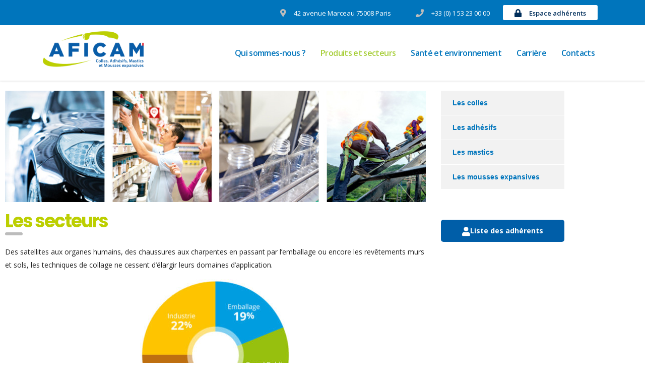

--- FILE ---
content_type: text/html; charset=UTF-8
request_url: https://www.aficam.fr/secteurs/
body_size: 16465
content:
<!DOCTYPE html>
<html lang="fr-FR">
<head>
    <meta charset="UTF-8">
    <meta name="viewport" content="width=device-width, initial-scale=1">
    <link rel="profile" href="https://gmpg.org/xfn/11">
    <link rel="pingback" href="https://www.aficam.fr/xmlrpc.php">
    <title>Secteurs &#8211; Aficam</title>
<meta name='robots' content='max-image-preview:large' />
<link rel='dns-prefetch' href='//fonts.googleapis.com' />
<link rel="alternate" type="application/rss+xml" title="Aficam &raquo; Flux" href="https://www.aficam.fr/feed/" />
<link rel="alternate" title="oEmbed (JSON)" type="application/json+oembed" href="https://www.aficam.fr/wp-json/oembed/1.0/embed?url=https%3A%2F%2Fwww.aficam.fr%2Fsecteurs%2F" />
<link rel="alternate" title="oEmbed (XML)" type="text/xml+oembed" href="https://www.aficam.fr/wp-json/oembed/1.0/embed?url=https%3A%2F%2Fwww.aficam.fr%2Fsecteurs%2F&#038;format=xml" />
<style id='wp-img-auto-sizes-contain-inline-css' type='text/css'>
img:is([sizes=auto i],[sizes^="auto," i]){contain-intrinsic-size:3000px 1500px}
/*# sourceURL=wp-img-auto-sizes-contain-inline-css */
</style>
<link rel='stylesheet' id='sbi_styles-css' href='https://www.aficam.fr/wp-content/plugins/instagram-feed/css/sbi-styles.min.css?ver=6.10.0' type='text/css' media='all' />
<style id='wp-emoji-styles-inline-css' type='text/css'>

	img.wp-smiley, img.emoji {
		display: inline !important;
		border: none !important;
		box-shadow: none !important;
		height: 1em !important;
		width: 1em !important;
		margin: 0 0.07em !important;
		vertical-align: -0.1em !important;
		background: none !important;
		padding: 0 !important;
	}
/*# sourceURL=wp-emoji-styles-inline-css */
</style>
<style id='classic-theme-styles-inline-css' type='text/css'>
/*! This file is auto-generated */
.wp-block-button__link{color:#fff;background-color:#32373c;border-radius:9999px;box-shadow:none;text-decoration:none;padding:calc(.667em + 2px) calc(1.333em + 2px);font-size:1.125em}.wp-block-file__button{background:#32373c;color:#fff;text-decoration:none}
/*# sourceURL=/wp-includes/css/classic-themes.min.css */
</style>
<style id='cost-calculator-builder-calculator-selector-style-inline-css' type='text/css'>
/*!***************************************************************************************************************************************************************************************************************************************!*\
  !*** css ./node_modules/css-loader/dist/cjs.js??ruleSet[1].rules[4].use[1]!./node_modules/postcss-loader/dist/cjs.js??ruleSet[1].rules[4].use[2]!./node_modules/sass-loader/dist/cjs.js??ruleSet[1].rules[4].use[3]!./src/style.scss ***!
  \***************************************************************************************************************************************************************************************************************************************/
.ccb-gutenberg-block {
  padding: 20px;
  border: 1px solid black;
}
.ccb-gutenberg-block__header {
  display: flex;
  align-items: center;
  margin-bottom: 20px;
}
.ccb-gutenberg-block__icon {
  margin-right: 20px;
}

/*# sourceMappingURL=style-index.css.map*/
/*# sourceURL=https://www.aficam.fr/wp-content/plugins/cost-calculator-builder/includes/gutenberg-block/build/style-index.css */
</style>
<style id='global-styles-inline-css' type='text/css'>
:root{--wp--preset--aspect-ratio--square: 1;--wp--preset--aspect-ratio--4-3: 4/3;--wp--preset--aspect-ratio--3-4: 3/4;--wp--preset--aspect-ratio--3-2: 3/2;--wp--preset--aspect-ratio--2-3: 2/3;--wp--preset--aspect-ratio--16-9: 16/9;--wp--preset--aspect-ratio--9-16: 9/16;--wp--preset--color--black: #000000;--wp--preset--color--cyan-bluish-gray: #abb8c3;--wp--preset--color--white: #ffffff;--wp--preset--color--pale-pink: #f78da7;--wp--preset--color--vivid-red: #cf2e2e;--wp--preset--color--luminous-vivid-orange: #ff6900;--wp--preset--color--luminous-vivid-amber: #fcb900;--wp--preset--color--light-green-cyan: #7bdcb5;--wp--preset--color--vivid-green-cyan: #00d084;--wp--preset--color--pale-cyan-blue: #8ed1fc;--wp--preset--color--vivid-cyan-blue: #0693e3;--wp--preset--color--vivid-purple: #9b51e0;--wp--preset--gradient--vivid-cyan-blue-to-vivid-purple: linear-gradient(135deg,rgb(6,147,227) 0%,rgb(155,81,224) 100%);--wp--preset--gradient--light-green-cyan-to-vivid-green-cyan: linear-gradient(135deg,rgb(122,220,180) 0%,rgb(0,208,130) 100%);--wp--preset--gradient--luminous-vivid-amber-to-luminous-vivid-orange: linear-gradient(135deg,rgb(252,185,0) 0%,rgb(255,105,0) 100%);--wp--preset--gradient--luminous-vivid-orange-to-vivid-red: linear-gradient(135deg,rgb(255,105,0) 0%,rgb(207,46,46) 100%);--wp--preset--gradient--very-light-gray-to-cyan-bluish-gray: linear-gradient(135deg,rgb(238,238,238) 0%,rgb(169,184,195) 100%);--wp--preset--gradient--cool-to-warm-spectrum: linear-gradient(135deg,rgb(74,234,220) 0%,rgb(151,120,209) 20%,rgb(207,42,186) 40%,rgb(238,44,130) 60%,rgb(251,105,98) 80%,rgb(254,248,76) 100%);--wp--preset--gradient--blush-light-purple: linear-gradient(135deg,rgb(255,206,236) 0%,rgb(152,150,240) 100%);--wp--preset--gradient--blush-bordeaux: linear-gradient(135deg,rgb(254,205,165) 0%,rgb(254,45,45) 50%,rgb(107,0,62) 100%);--wp--preset--gradient--luminous-dusk: linear-gradient(135deg,rgb(255,203,112) 0%,rgb(199,81,192) 50%,rgb(65,88,208) 100%);--wp--preset--gradient--pale-ocean: linear-gradient(135deg,rgb(255,245,203) 0%,rgb(182,227,212) 50%,rgb(51,167,181) 100%);--wp--preset--gradient--electric-grass: linear-gradient(135deg,rgb(202,248,128) 0%,rgb(113,206,126) 100%);--wp--preset--gradient--midnight: linear-gradient(135deg,rgb(2,3,129) 0%,rgb(40,116,252) 100%);--wp--preset--font-size--small: 13px;--wp--preset--font-size--medium: 20px;--wp--preset--font-size--large: 36px;--wp--preset--font-size--x-large: 42px;--wp--preset--spacing--20: 0.44rem;--wp--preset--spacing--30: 0.67rem;--wp--preset--spacing--40: 1rem;--wp--preset--spacing--50: 1.5rem;--wp--preset--spacing--60: 2.25rem;--wp--preset--spacing--70: 3.38rem;--wp--preset--spacing--80: 5.06rem;--wp--preset--shadow--natural: 6px 6px 9px rgba(0, 0, 0, 0.2);--wp--preset--shadow--deep: 12px 12px 50px rgba(0, 0, 0, 0.4);--wp--preset--shadow--sharp: 6px 6px 0px rgba(0, 0, 0, 0.2);--wp--preset--shadow--outlined: 6px 6px 0px -3px rgb(255, 255, 255), 6px 6px rgb(0, 0, 0);--wp--preset--shadow--crisp: 6px 6px 0px rgb(0, 0, 0);}:where(.is-layout-flex){gap: 0.5em;}:where(.is-layout-grid){gap: 0.5em;}body .is-layout-flex{display: flex;}.is-layout-flex{flex-wrap: wrap;align-items: center;}.is-layout-flex > :is(*, div){margin: 0;}body .is-layout-grid{display: grid;}.is-layout-grid > :is(*, div){margin: 0;}:where(.wp-block-columns.is-layout-flex){gap: 2em;}:where(.wp-block-columns.is-layout-grid){gap: 2em;}:where(.wp-block-post-template.is-layout-flex){gap: 1.25em;}:where(.wp-block-post-template.is-layout-grid){gap: 1.25em;}.has-black-color{color: var(--wp--preset--color--black) !important;}.has-cyan-bluish-gray-color{color: var(--wp--preset--color--cyan-bluish-gray) !important;}.has-white-color{color: var(--wp--preset--color--white) !important;}.has-pale-pink-color{color: var(--wp--preset--color--pale-pink) !important;}.has-vivid-red-color{color: var(--wp--preset--color--vivid-red) !important;}.has-luminous-vivid-orange-color{color: var(--wp--preset--color--luminous-vivid-orange) !important;}.has-luminous-vivid-amber-color{color: var(--wp--preset--color--luminous-vivid-amber) !important;}.has-light-green-cyan-color{color: var(--wp--preset--color--light-green-cyan) !important;}.has-vivid-green-cyan-color{color: var(--wp--preset--color--vivid-green-cyan) !important;}.has-pale-cyan-blue-color{color: var(--wp--preset--color--pale-cyan-blue) !important;}.has-vivid-cyan-blue-color{color: var(--wp--preset--color--vivid-cyan-blue) !important;}.has-vivid-purple-color{color: var(--wp--preset--color--vivid-purple) !important;}.has-black-background-color{background-color: var(--wp--preset--color--black) !important;}.has-cyan-bluish-gray-background-color{background-color: var(--wp--preset--color--cyan-bluish-gray) !important;}.has-white-background-color{background-color: var(--wp--preset--color--white) !important;}.has-pale-pink-background-color{background-color: var(--wp--preset--color--pale-pink) !important;}.has-vivid-red-background-color{background-color: var(--wp--preset--color--vivid-red) !important;}.has-luminous-vivid-orange-background-color{background-color: var(--wp--preset--color--luminous-vivid-orange) !important;}.has-luminous-vivid-amber-background-color{background-color: var(--wp--preset--color--luminous-vivid-amber) !important;}.has-light-green-cyan-background-color{background-color: var(--wp--preset--color--light-green-cyan) !important;}.has-vivid-green-cyan-background-color{background-color: var(--wp--preset--color--vivid-green-cyan) !important;}.has-pale-cyan-blue-background-color{background-color: var(--wp--preset--color--pale-cyan-blue) !important;}.has-vivid-cyan-blue-background-color{background-color: var(--wp--preset--color--vivid-cyan-blue) !important;}.has-vivid-purple-background-color{background-color: var(--wp--preset--color--vivid-purple) !important;}.has-black-border-color{border-color: var(--wp--preset--color--black) !important;}.has-cyan-bluish-gray-border-color{border-color: var(--wp--preset--color--cyan-bluish-gray) !important;}.has-white-border-color{border-color: var(--wp--preset--color--white) !important;}.has-pale-pink-border-color{border-color: var(--wp--preset--color--pale-pink) !important;}.has-vivid-red-border-color{border-color: var(--wp--preset--color--vivid-red) !important;}.has-luminous-vivid-orange-border-color{border-color: var(--wp--preset--color--luminous-vivid-orange) !important;}.has-luminous-vivid-amber-border-color{border-color: var(--wp--preset--color--luminous-vivid-amber) !important;}.has-light-green-cyan-border-color{border-color: var(--wp--preset--color--light-green-cyan) !important;}.has-vivid-green-cyan-border-color{border-color: var(--wp--preset--color--vivid-green-cyan) !important;}.has-pale-cyan-blue-border-color{border-color: var(--wp--preset--color--pale-cyan-blue) !important;}.has-vivid-cyan-blue-border-color{border-color: var(--wp--preset--color--vivid-cyan-blue) !important;}.has-vivid-purple-border-color{border-color: var(--wp--preset--color--vivid-purple) !important;}.has-vivid-cyan-blue-to-vivid-purple-gradient-background{background: var(--wp--preset--gradient--vivid-cyan-blue-to-vivid-purple) !important;}.has-light-green-cyan-to-vivid-green-cyan-gradient-background{background: var(--wp--preset--gradient--light-green-cyan-to-vivid-green-cyan) !important;}.has-luminous-vivid-amber-to-luminous-vivid-orange-gradient-background{background: var(--wp--preset--gradient--luminous-vivid-amber-to-luminous-vivid-orange) !important;}.has-luminous-vivid-orange-to-vivid-red-gradient-background{background: var(--wp--preset--gradient--luminous-vivid-orange-to-vivid-red) !important;}.has-very-light-gray-to-cyan-bluish-gray-gradient-background{background: var(--wp--preset--gradient--very-light-gray-to-cyan-bluish-gray) !important;}.has-cool-to-warm-spectrum-gradient-background{background: var(--wp--preset--gradient--cool-to-warm-spectrum) !important;}.has-blush-light-purple-gradient-background{background: var(--wp--preset--gradient--blush-light-purple) !important;}.has-blush-bordeaux-gradient-background{background: var(--wp--preset--gradient--blush-bordeaux) !important;}.has-luminous-dusk-gradient-background{background: var(--wp--preset--gradient--luminous-dusk) !important;}.has-pale-ocean-gradient-background{background: var(--wp--preset--gradient--pale-ocean) !important;}.has-electric-grass-gradient-background{background: var(--wp--preset--gradient--electric-grass) !important;}.has-midnight-gradient-background{background: var(--wp--preset--gradient--midnight) !important;}.has-small-font-size{font-size: var(--wp--preset--font-size--small) !important;}.has-medium-font-size{font-size: var(--wp--preset--font-size--medium) !important;}.has-large-font-size{font-size: var(--wp--preset--font-size--large) !important;}.has-x-large-font-size{font-size: var(--wp--preset--font-size--x-large) !important;}
:where(.wp-block-post-template.is-layout-flex){gap: 1.25em;}:where(.wp-block-post-template.is-layout-grid){gap: 1.25em;}
:where(.wp-block-term-template.is-layout-flex){gap: 1.25em;}:where(.wp-block-term-template.is-layout-grid){gap: 1.25em;}
:where(.wp-block-columns.is-layout-flex){gap: 2em;}:where(.wp-block-columns.is-layout-grid){gap: 2em;}
:root :where(.wp-block-pullquote){font-size: 1.5em;line-height: 1.6;}
/*# sourceURL=global-styles-inline-css */
</style>
<link rel='stylesheet' id='contact-form-7-css' href='https://www.aficam.fr/wp-content/plugins/contact-form-7/includes/css/styles.css?ver=6.1.4' type='text/css' media='all' />
<link rel='stylesheet' id='stm-stm-css' href='https://www.aficam.fr/wp-content/uploads/stm_fonts/stm/stm.css?ver=1.0' type='text/css' media='all' />
<link rel='stylesheet' id='stm_zoom_main-css' href='https://www.aficam.fr/wp-content/plugins/eroom-zoom-meetings-webinar/assets/css/frontend/main.css?ver=1.6.4' type='text/css' media='all' />
<link rel='stylesheet' id='tp_twitter_plugin_css-css' href='https://www.aficam.fr/wp-content/plugins/recent-tweets-widget/tp_twitter_plugin.css?ver=1.0' type='text/css' media='screen' />
<link rel='stylesheet' id='woocommerce-layout-css' href='https://www.aficam.fr/wp-content/plugins/woocommerce/assets/css/woocommerce-layout.css?ver=10.4.3' type='text/css' media='all' />
<link rel='stylesheet' id='woocommerce-smallscreen-css' href='https://www.aficam.fr/wp-content/plugins/woocommerce/assets/css/woocommerce-smallscreen.css?ver=10.4.3' type='text/css' media='only screen and (max-width: 768px)' />
<link rel='stylesheet' id='woocommerce-general-css' href='https://www.aficam.fr/wp-content/plugins/woocommerce/assets/css/woocommerce.css?ver=10.4.3' type='text/css' media='all' />
<style id='woocommerce-inline-inline-css' type='text/css'>
.woocommerce form .form-row .required { visibility: visible; }
/*# sourceURL=woocommerce-inline-inline-css */
</style>
<link rel='stylesheet' id='stm-gdpr-styles-css' href='https://www.aficam.fr/wp-content/plugins/stm-gdpr-compliance/assets/css/styles.css?ver=3ecb98c3a44936f2e0477edd03eb2d7e' type='text/css' media='all' />
<link rel='stylesheet' id='bootstrap-css' href='https://www.aficam.fr/wp-content/themes/consulting/assets/css/bootstrap.min.css?ver=5.1.9' type='text/css' media='all' />
<link rel='stylesheet' id='font-awesome-css' href='https://www.aficam.fr/wp-content/themes/consulting/assets/css/font-awesome.min.css?ver=5.1.9' type='text/css' media='all' />
<link rel='stylesheet' id='consulting-style-css' href='https://www.aficam.fr/wp-content/themes/consulting/style.css?ver=5.1.9' type='text/css' media='all' />
<link rel='stylesheet' id='consulting-layout-css' href='https://www.aficam.fr/wp-content/themes/consulting/assets/css/layouts/layout_1/main.css?ver=5.1.9' type='text/css' media='all' />
<style id='consulting-layout-inline-css' type='text/css'>
.page_title{ background-repeat: no-repeat !important; background-image: url() !important; }.mtc, .mtc_h:hover{
					color: #002e5b!important
				}.stc, .stc_h:hover{
					color: #6c98e1!important
				}.ttc, .ttc_h:hover{
					color: #fde428!important
				}.mbc, .mbc_h:hover, .stm-search .stm_widget_search button{
					background-color: #002e5b!important
				}.sbc, .sbc_h:hover{
					background-color: #6c98e1!important
				}.tbc, .tbc_h:hover{
					background-color: #fde428!important
				}.mbdc, .mbdc_h:hover{
					border-color: #002e5b!important
				}.sbdc, .sbdc_h:hover{
					border-color: #6c98e1!important
				}.tbdc, .tbdc_h:hover{
					border-color: #fde428!important
				}.top_nav .main_menu_nav>ul>li ul li, .top_nav .top_nav_wrapper>ul>li ul li { text-transform: none !important; } .elementor-accordion-title { font-size:18px; font-weight:600; } h1.elementor-heading-title { font-size:36px !important; } h2:after { margin: 9px auto !important; } blockquote { font-style: normal !important; } .info_box_text h6 { font-size:15px; } .info_box.style_3 .info_box_text .read_more { padding-left: 12px !important; } #main { padding: 0 0 40px !important; } @media only screen and (max-width: 991px) { .mobile_header .icon_texts { padding: 10px 40px !important; } .mobile_header .top_nav_mobile .main_menu_nav>li>a { text-transform: none !important; } .mobile_header .top_nav_mobile .main_menu_nav ul li { text-transform: none !important; } } .stats_counter h3 { font-size: 44px !important; }
/*# sourceURL=consulting-layout-inline-css */
</style>
<link rel='stylesheet' id='select2-css' href='https://www.aficam.fr/wp-content/themes/consulting/assets/css/select2.min.css?ver=5.1.9' type='text/css' media='all' />
<link rel='stylesheet' id='header_builder-css' href='https://www.aficam.fr/wp-content/themes/consulting/assets/css/header_builder.css?ver=5.1.9' type='text/css' media='all' />
<link rel='stylesheet' id='consulting-default-font-css' href='https://fonts.googleapis.com/css?family=Open+Sans%3A400%2C300%2C300italic%2C400italic%2C600%2C600italic%2C700%2C700italic%2C800%2C800italic%26subset%3Dlatin%2Cgreek%2Cgreek-ext%2Cvietnamese%2Ccyrillic-ext%2Clatin-ext%2Ccyrillic%7CPoppins%3A400%2C500%2C300%2C600%2C700%26subset%3Dlatin%2Clatin-ext%2Cdevanagari&#038;ver=5.1.9' type='text/css' media='all' />
<link rel='stylesheet' id='stm-skin-custom-generated-css' href='https://www.aficam.fr/wp-content/uploads/stm_uploads/skin-custom.css?ver=487119' type='text/css' media='all' />
<link rel='stylesheet' id='consulting-global-styles-css' href='https://www.aficam.fr/wp-content/themes/consulting/assets/css/layouts/global_styles/main.css?ver=5.1.9' type='text/css' media='all' />
<style id='consulting-global-styles-inline-css' type='text/css'>

    
        .elementor-widget-video .eicon-play {
            border-color: #a7ce39;
            background-color: #a7ce39;
        }

        .elementor-widget-wp-widget-nav_menu ul li,
        .elementor-widget-wp-widget-nav_menu ul li a {
            color: #0075bc;
        }

        .elementor-widget-wp-widget-nav_menu ul li.current-cat:hover>a,
        .elementor-widget-wp-widget-nav_menu ul li.current-cat>a,
        .elementor-widget-wp-widget-nav_menu ul li.current-menu-item:hover>a,
        .elementor-widget-wp-widget-nav_menu ul li.current-menu-item>a,
        .elementor-widget-wp-widget-nav_menu ul li.current_page_item:hover>a,
        .elementor-widget-wp-widget-nav_menu ul li.current_page_item>a,
        .elementor-widget-wp-widget-nav_menu ul li:hover>a {
            border-left-color: #0075bc;
        }

        div.elementor-widget-button a.elementor-button,
        div.elementor-widget-button .elementor-button {
            background-color: #0075bc;
        }

        div.elementor-widget-button a.elementor-button:hover,
        div.elementor-widget-button .elementor-button:hover {
            background-color: #a7ce39;
            color: #0075bc;
        }

        .elementor-default .elementor-text-editor ul:not(.elementor-editor-element-settings) li:before,
        .elementor-default .elementor-widget-text-editor ul:not(.elementor-editor-element-settings) li:before {
            color: #0075bc;
        }

        .consulting_elementor_wrapper .elementor-tabs .elementor-tabs-content-wrapper .elementor-tab-mobile-title,
        .consulting_elementor_wrapper .elementor-tabs .elementor-tabs-wrapper .elementor-tab-title {
            background-color: #a7ce39;
        }

        .consulting_elementor_wrapper .elementor-tabs .elementor-tabs-content-wrapper .elementor-tab-mobile-title,
        .consulting_elementor_wrapper .elementor-tabs .elementor-tabs-wrapper .elementor-tab-title a {
            color: #0075bc;
        }

        .consulting_elementor_wrapper .elementor-tabs .elementor-tabs-content-wrapper .elementor-tab-mobile-title.elementor-active,
        .consulting_elementor_wrapper .elementor-tabs .elementor-tabs-wrapper .elementor-tab-title.elementor-active {
            background-color: #0075bc;
        }

        .consulting_elementor_wrapper .elementor-tabs .elementor-tabs-content-wrapper .elementor-tab-mobile-title.elementor-active,
        .consulting_elementor_wrapper .elementor-tabs .elementor-tabs-wrapper .elementor-tab-title.elementor-active a {
            color: #a7ce39;
        }

        .radial-progress .circle .mask .fill {
            background-color: #a7ce39;
        }

    

    
/*# sourceURL=consulting-global-styles-inline-css */
</style>
<link rel='stylesheet' id='stm_megamenu-css' href='https://www.aficam.fr/wp-content/themes/consulting/inc/megamenu/assets/css/megamenu.css?ver=3ecb98c3a44936f2e0477edd03eb2d7e' type='text/css' media='all' />
<link rel='stylesheet' id='elementor-icons-css' href='https://www.aficam.fr/wp-content/plugins/elementor/assets/lib/eicons/css/elementor-icons.min.css?ver=5.45.0' type='text/css' media='all' />
<link rel='stylesheet' id='elementor-frontend-css' href='https://www.aficam.fr/wp-content/plugins/elementor/assets/css/frontend.min.css?ver=3.34.0' type='text/css' media='all' />
<link rel='stylesheet' id='elementor-post-7197-css' href='https://www.aficam.fr/wp-content/uploads/elementor/css/post-7197.css?ver=1768562158' type='text/css' media='all' />
<link rel='stylesheet' id='font-awesome-5-all-css' href='https://www.aficam.fr/wp-content/plugins/elementor/assets/lib/font-awesome/css/all.min.css?ver=3.34.0' type='text/css' media='all' />
<link rel='stylesheet' id='font-awesome-4-shim-css' href='https://www.aficam.fr/wp-content/plugins/elementor/assets/lib/font-awesome/css/v4-shims.min.css?ver=3.34.0' type='text/css' media='all' />
<link rel='stylesheet' id='sbistyles-css' href='https://www.aficam.fr/wp-content/plugins/instagram-feed/css/sbi-styles.min.css?ver=6.10.0' type='text/css' media='all' />
<link rel='stylesheet' id='widget-image-css' href='https://www.aficam.fr/wp-content/plugins/elementor/assets/css/widget-image.min.css?ver=3.34.0' type='text/css' media='all' />
<link rel='stylesheet' id='widget-heading-css' href='https://www.aficam.fr/wp-content/plugins/elementor/assets/css/widget-heading.min.css?ver=3.34.0' type='text/css' media='all' />
<link rel='stylesheet' id='widget-spacer-css' href='https://www.aficam.fr/wp-content/plugins/elementor/assets/css/widget-spacer.min.css?ver=3.34.0' type='text/css' media='all' />
<link rel='stylesheet' id='elementor-post-8049-css' href='https://www.aficam.fr/wp-content/uploads/elementor/css/post-8049.css?ver=1768572718' type='text/css' media='all' />
<link rel='stylesheet' id='elementor-gf-local-roboto-css' href='https://www.aficam.fr/wp-content/uploads/elementor/google-fonts/css/roboto.css?ver=1744616186' type='text/css' media='all' />
<link rel='stylesheet' id='elementor-gf-local-robotoslab-css' href='https://www.aficam.fr/wp-content/uploads/elementor/google-fonts/css/robotoslab.css?ver=1744616190' type='text/css' media='all' />
<script type="text/javascript" src="https://www.aficam.fr/wp-includes/js/jquery/jquery.min.js?ver=3.7.1" id="jquery-core-js"></script>
<script type="text/javascript" src="https://www.aficam.fr/wp-includes/js/jquery/jquery-migrate.min.js?ver=3.4.1" id="jquery-migrate-js"></script>
<script type="text/javascript" src="https://www.aficam.fr/wp-content/plugins/woocommerce/assets/js/jquery-blockui/jquery.blockUI.min.js?ver=2.7.0-wc.10.4.3" id="wc-jquery-blockui-js" defer="defer" data-wp-strategy="defer"></script>
<script type="text/javascript" id="wc-add-to-cart-js-extra">
/* <![CDATA[ */
var wc_add_to_cart_params = {"ajax_url":"/wp-admin/admin-ajax.php","wc_ajax_url":"/?wc-ajax=%%endpoint%%","i18n_view_cart":"Voir le panier","cart_url":"https://www.aficam.fr/shop/cart/","is_cart":"","cart_redirect_after_add":"no"};
//# sourceURL=wc-add-to-cart-js-extra
/* ]]> */
</script>
<script type="text/javascript" src="https://www.aficam.fr/wp-content/plugins/woocommerce/assets/js/frontend/add-to-cart.min.js?ver=10.4.3" id="wc-add-to-cart-js" defer="defer" data-wp-strategy="defer"></script>
<script type="text/javascript" src="https://www.aficam.fr/wp-content/plugins/woocommerce/assets/js/js-cookie/js.cookie.min.js?ver=2.1.4-wc.10.4.3" id="wc-js-cookie-js" defer="defer" data-wp-strategy="defer"></script>
<script type="text/javascript" id="woocommerce-js-extra">
/* <![CDATA[ */
var woocommerce_params = {"ajax_url":"/wp-admin/admin-ajax.php","wc_ajax_url":"/?wc-ajax=%%endpoint%%","i18n_password_show":"Afficher le mot de passe","i18n_password_hide":"Masquer le mot de passe"};
//# sourceURL=woocommerce-js-extra
/* ]]> */
</script>
<script type="text/javascript" src="https://www.aficam.fr/wp-content/plugins/woocommerce/assets/js/frontend/woocommerce.min.js?ver=10.4.3" id="woocommerce-js" defer="defer" data-wp-strategy="defer"></script>
<script type="text/javascript" src="https://www.aficam.fr/wp-content/plugins/woocommerce/assets/js/select2/select2.full.min.js?ver=4.0.3-wc.10.4.3" id="wc-select2-js" defer="defer" data-wp-strategy="defer"></script>
<script type="text/javascript" src="https://www.aficam.fr/wp-content/themes/consulting/inc/megamenu/assets/js/megamenu.js?ver=3ecb98c3a44936f2e0477edd03eb2d7e" id="stm_megamenu-js"></script>
<script type="text/javascript" src="https://www.aficam.fr/wp-content/plugins/elementor/assets/lib/font-awesome/js/v4-shims.min.js?ver=3.34.0" id="font-awesome-4-shim-js"></script>
<link rel="https://api.w.org/" href="https://www.aficam.fr/wp-json/" /><link rel="alternate" title="JSON" type="application/json" href="https://www.aficam.fr/wp-json/wp/v2/pages/8049" /><link rel="canonical" href="https://www.aficam.fr/secteurs/" />
<script type="text/javascript">window.ccb_nonces = {"ccb_payment":"4e30d92459","ccb_contact_form":"2c8141474b","ccb_woo_checkout":"61fe93e399","ccb_add_order":"3c8dd2e6c8","ccb_orders":"f01d535475","ccb_update_order":"9a22b4781f","ccb_send_invoice":"cd6f7128a1","ccb_get_invoice":"3de3497c74","ccb_wp_hook_nonce":"74ba596862","ccb_razorpay_receive":"7a9b0a32cb"};</script>		<script>
			var daysStr = "Jours";
			var hoursStr = "Heures";
			var minutesStr = "Minutes";
			var secondsStr = "Secondes";
		</script>
			<script type="text/javascript">
		var stm_wpcfto_ajaxurl = 'https://www.aficam.fr/wp-admin/admin-ajax.php';
	</script>

	<style>
		.vue_is_disabled {
			display: none;
		}
	</style>
		<script>
		var stm_wpcfto_nonces = {"wpcfto_save_settings":"8e80784fd5","get_image_url":"1d8a1ee12e","wpcfto_upload_file":"7e42ab6b36","wpcfto_search_posts":"64ee8ff086","wpcfto_regenerate_fonts":"29353dc8e3","wpcfto_create_term":"a447af2c75"};
	</script>
	        <script type="text/javascript">
            var ajaxurl = 'https://www.aficam.fr/wp-admin/admin-ajax.php';
            var stm_ajax_load_events = '259a5225c1';
            var stm_ajax_load_portfolio = 'a7505c9e40';
            var stm_ajax_add_event_member_sc = '9e4d8ea976';
            var stm_custom_register = '87f8aba335';
            var stm_get_prices = 'ef9e0c0e8e';
            var stm_get_history = '251c800107';
            var consulting_install_plugin = '5e82f9fca8';
            var stm_ajax_add_review = '996cfb4927';
        </script>
        	<noscript><style>.woocommerce-product-gallery{ opacity: 1 !important; }</style></noscript>
	<meta name="generator" content="Elementor 3.34.0; features: additional_custom_breakpoints; settings: css_print_method-external, google_font-enabled, font_display-auto">
			<style>
				.e-con.e-parent:nth-of-type(n+4):not(.e-lazyloaded):not(.e-no-lazyload),
				.e-con.e-parent:nth-of-type(n+4):not(.e-lazyloaded):not(.e-no-lazyload) * {
					background-image: none !important;
				}
				@media screen and (max-height: 1024px) {
					.e-con.e-parent:nth-of-type(n+3):not(.e-lazyloaded):not(.e-no-lazyload),
					.e-con.e-parent:nth-of-type(n+3):not(.e-lazyloaded):not(.e-no-lazyload) * {
						background-image: none !important;
					}
				}
				@media screen and (max-height: 640px) {
					.e-con.e-parent:nth-of-type(n+2):not(.e-lazyloaded):not(.e-no-lazyload),
					.e-con.e-parent:nth-of-type(n+2):not(.e-lazyloaded):not(.e-no-lazyload) * {
						background-image: none !important;
					}
				}
			</style>
			<meta name="generator" content="Powered by Slider Revolution 6.7.34 - responsive, Mobile-Friendly Slider Plugin for WordPress with comfortable drag and drop interface." />
<link rel="icon" href="https://www.aficam.fr/wp-content/uploads/2021/09/cropped-favicon-32x32.png" sizes="32x32" />
<link rel="icon" href="https://www.aficam.fr/wp-content/uploads/2021/09/cropped-favicon-192x192.png" sizes="192x192" />
<link rel="apple-touch-icon" href="https://www.aficam.fr/wp-content/uploads/2021/09/cropped-favicon-180x180.png" />
<meta name="msapplication-TileImage" content="https://www.aficam.fr/wp-content/uploads/2021/09/cropped-favicon-270x270.png" />
<script>function setREVStartSize(e){
			//window.requestAnimationFrame(function() {
				window.RSIW = window.RSIW===undefined ? window.innerWidth : window.RSIW;
				window.RSIH = window.RSIH===undefined ? window.innerHeight : window.RSIH;
				try {
					var pw = document.getElementById(e.c).parentNode.offsetWidth,
						newh;
					pw = pw===0 || isNaN(pw) || (e.l=="fullwidth" || e.layout=="fullwidth") ? window.RSIW : pw;
					e.tabw = e.tabw===undefined ? 0 : parseInt(e.tabw);
					e.thumbw = e.thumbw===undefined ? 0 : parseInt(e.thumbw);
					e.tabh = e.tabh===undefined ? 0 : parseInt(e.tabh);
					e.thumbh = e.thumbh===undefined ? 0 : parseInt(e.thumbh);
					e.tabhide = e.tabhide===undefined ? 0 : parseInt(e.tabhide);
					e.thumbhide = e.thumbhide===undefined ? 0 : parseInt(e.thumbhide);
					e.mh = e.mh===undefined || e.mh=="" || e.mh==="auto" ? 0 : parseInt(e.mh,0);
					if(e.layout==="fullscreen" || e.l==="fullscreen")
						newh = Math.max(e.mh,window.RSIH);
					else{
						e.gw = Array.isArray(e.gw) ? e.gw : [e.gw];
						for (var i in e.rl) if (e.gw[i]===undefined || e.gw[i]===0) e.gw[i] = e.gw[i-1];
						e.gh = e.el===undefined || e.el==="" || (Array.isArray(e.el) && e.el.length==0)? e.gh : e.el;
						e.gh = Array.isArray(e.gh) ? e.gh : [e.gh];
						for (var i in e.rl) if (e.gh[i]===undefined || e.gh[i]===0) e.gh[i] = e.gh[i-1];
											
						var nl = new Array(e.rl.length),
							ix = 0,
							sl;
						e.tabw = e.tabhide>=pw ? 0 : e.tabw;
						e.thumbw = e.thumbhide>=pw ? 0 : e.thumbw;
						e.tabh = e.tabhide>=pw ? 0 : e.tabh;
						e.thumbh = e.thumbhide>=pw ? 0 : e.thumbh;
						for (var i in e.rl) nl[i] = e.rl[i]<window.RSIW ? 0 : e.rl[i];
						sl = nl[0];
						for (var i in nl) if (sl>nl[i] && nl[i]>0) { sl = nl[i]; ix=i;}
						var m = pw>(e.gw[ix]+e.tabw+e.thumbw) ? 1 : (pw-(e.tabw+e.thumbw)) / (e.gw[ix]);
						newh =  (e.gh[ix] * m) + (e.tabh + e.thumbh);
					}
					var el = document.getElementById(e.c);
					if (el!==null && el) el.style.height = newh+"px";
					el = document.getElementById(e.c+"_wrapper");
					if (el!==null && el) {
						el.style.height = newh+"px";
						el.style.display = "block";
					}
				} catch(e){
					console.log("Failure at Presize of Slider:" + e)
				}
			//});
		  };</script>
<style type="text/css" title="dynamic-css" class="options-output">.top_nav_wr .top_nav .logo a img{width:200px;}.header_top .logo a{margin-top:20px;}#footer .widgets_row .footer_logo a img{width:194px;}#footer .widgets_row .footer_logo a img{height:70px;}</style>
</head>
<body data-rsssl=1 class="wp-singular page-template page-template-elementor_header_footer page page-id-8049 page-parent wp-theme-consulting theme-consulting woocommerce-no-js site_layout_1  header_style_2 sticky_menu eroom-enabled elementor-default elementor-template-full-width elementor-kit-7197 elementor-page elementor-page-8049">
<div id="wrapper">
    <div id="fullpage" class="content_wrapper">
                        <header id="header">
                                                                        <div class="top_bar">
                            <div class="container">
                                                                                                        <div class="top_bar_info_wr">
                                                                                                                                                                                                                                                                                                                                <ul class="top_bar_info"
                                                        id="top_bar_info_1" style="display: block;">
                                                                                                                    <li>
                                                                <i class="stm-marker"></i>
                                                                <span>
                                                                    42 avenue Marceau 75008 Paris                                                                </span>
                                                            </li>
                                                                                                                                                                                                                                    <li>
                                                                <i class="fa fa-phone"></i>
                                                                <span>
                                                                    +33 (0) 1 53 23 00 00                                                                </span>
                                                            </li>
                                                            <li style="background-color: white;color: #002e5b;border-radius: 3px;">
                                                                <i class="fa fa-lock" style="color: #002e5b"></i>
                                                                <span>
                                                                    <a href="http://www.le42.team" target="_blank" style="color: #002e5b;font-weight:600;">Espace adh&eacute;rents</a>
                                                                </span>
                                                            </li>                                                            
                                                                                                            </ul>
                                                                                                                                                                        </div>
                                                            </div>
                        </div>
                                                                                                <div class="header_top clearfix">
                            <div class="container">
                                <div class="logo media-left media-middle">
                                                                            <a href="https://www.aficam.fr/"><img
                                                    src="https://www.aficam.fr/wp-content/uploads/2021/07/logo-aficam-2021.png"
                                                    style="width: 200px; height: px;"
                                                    alt="Aficam"/></a>
                                                                    </div>
                                <div class="top_nav media-body media-middle">
                                                                                                                                                    <div class="top_nav_wrapper clearfix">
                                        <ul id="menu-main-menu" class="main_menu_nav"><li id="menu-item-8334" class="menu-item menu-item-type-post_type menu-item-object-page menu-item-has-children menu-item-8334"><a href="https://www.aficam.fr/qui-sommes-nous/">Qui sommes-nous ?</a>
<ul class="sub-menu">
	<li id="menu-item-8342" class="menu-item menu-item-type-post_type menu-item-object-page menu-item-8342 stm_col_width_default stm_mega_cols_inside_default stm_mega_col_width_banner_default"><a href="https://www.aficam.fr/nos-engagements/">Nos engagements</a></li>
	<li id="menu-item-8341" class="menu-item menu-item-type-post_type menu-item-object-page menu-item-8341 stm_col_width_default stm_mega_cols_inside_default stm_mega_col_width_banner_default"><a href="https://www.aficam.fr/nos-adherents/">Nos adhérents</a></li>
	<li id="menu-item-8343" class="menu-item menu-item-type-post_type menu-item-object-page menu-item-8343 stm_col_width_default stm_mega_cols_inside_default stm_mega_col_width_banner_default"><a href="https://www.aficam.fr/nos-partenaires/">Nos partenaires</a></li>
</ul>
</li>
<li id="menu-item-8350" class="menu-item menu-item-type-post_type menu-item-object-page current-menu-ancestor current-menu-parent current_page_parent current_page_ancestor menu-item-has-children menu-item-8350"><a href="https://www.aficam.fr/produits-et-secteurs/">Produits et secteurs</a>
<ul class="sub-menu">
	<li id="menu-item-8349" class="menu-item menu-item-type-post_type menu-item-object-page current-menu-item page_item page-item-8049 current_page_item menu-item-has-children menu-item-8349 stm_col_width_default stm_mega_cols_inside_default stm_mega_col_width_banner_default"><a href="https://www.aficam.fr/secteurs/" aria-current="page">Secteurs</a>
	<ul class="sub-menu">
		<li id="menu-item-8344" class="menu-item menu-item-type-post_type menu-item-object-page menu-item-8344 stm_mega_second_col_width_default"><a href="https://www.aficam.fr/secteurs/industrie/">L’industrie</a></li>
		<li id="menu-item-8346" class="menu-item menu-item-type-post_type menu-item-object-page menu-item-8346 stm_mega_second_col_width_default"><a href="https://www.aficam.fr/secteurs/batiment/">Le bâtiment</a></li>
		<li id="menu-item-8347" class="menu-item menu-item-type-post_type menu-item-object-page menu-item-8347 stm_mega_second_col_width_default"><a href="https://www.aficam.fr/secteurs/grand-public/">Le grand public</a></li>
		<li id="menu-item-8348" class="menu-item menu-item-type-post_type menu-item-object-page menu-item-8348 stm_mega_second_col_width_default"><a href="https://www.aficam.fr/secteurs/emballages/">Les emballages</a></li>
	</ul>
</li>
	<li id="menu-item-8351" class="menu-item menu-item-type-post_type menu-item-object-page menu-item-has-children menu-item-8351 stm_col_width_default stm_mega_cols_inside_default stm_mega_col_width_banner_default"><a href="https://www.aficam.fr/produits/">Produits</a>
	<ul class="sub-menu">
		<li id="menu-item-8337" class="menu-item menu-item-type-post_type menu-item-object-page menu-item-8337 stm_mega_second_col_width_default"><a href="https://www.aficam.fr/colles/">Les colles</a></li>
		<li id="menu-item-8335" class="menu-item menu-item-type-post_type menu-item-object-page menu-item-8335 stm_mega_second_col_width_default"><a href="https://www.aficam.fr/adhesifs/">Les adhésifs</a></li>
		<li id="menu-item-8338" class="menu-item menu-item-type-post_type menu-item-object-page menu-item-8338 stm_mega_second_col_width_default"><a href="https://www.aficam.fr/mastics/">Les mastics</a></li>
		<li id="menu-item-8339" class="menu-item menu-item-type-post_type menu-item-object-page menu-item-8339 stm_mega_second_col_width_default"><a href="https://www.aficam.fr/mousses-expansives/">Les mousses expansives</a></li>
	</ul>
</li>
	<li id="menu-item-8340" class="menu-item menu-item-type-post_type menu-item-object-page menu-item-8340 stm_col_width_default stm_mega_cols_inside_default stm_mega_col_width_banner_default"><a href="https://www.aficam.fr/revolutions-technologiques/">Les révolutions technologiques</a></li>
</ul>
</li>
<li id="menu-item-8345" class="menu-item menu-item-type-post_type menu-item-object-page menu-item-has-children menu-item-8345"><a href="https://www.aficam.fr/sante-environnement/">Santé et environnement</a>
<ul class="sub-menu">
	<li id="menu-item-8443" class="menu-item menu-item-type-post_type menu-item-object-page menu-item-8443 stm_col_width_default stm_mega_cols_inside_default stm_mega_col_width_banner_default"><a href="https://www.aficam.fr/sante-environnement/fabrication/">Fabrication</a></li>
	<li id="menu-item-8441" class="menu-item menu-item-type-post_type menu-item-object-page menu-item-8441 stm_col_width_default stm_mega_cols_inside_default stm_mega_col_width_banner_default"><a href="https://www.aficam.fr/sante-environnement/application/">Application</a></li>
	<li id="menu-item-8442" class="menu-item menu-item-type-post_type menu-item-object-page menu-item-8442 stm_col_width_default stm_mega_cols_inside_default stm_mega_col_width_banner_default"><a href="https://www.aficam.fr/sante-environnement/composition-des-produits/">Composition des produits</a></li>
	<li id="menu-item-8440" class="menu-item menu-item-type-post_type menu-item-object-page menu-item-8440 stm_col_width_default stm_mega_cols_inside_default stm_mega_col_width_banner_default"><a href="https://www.aficam.fr/sante-environnement/eco-conception/">Eco-conception</a></li>
</ul>
</li>
<li id="menu-item-8483" class="menu-item menu-item-type-post_type menu-item-object-page menu-item-8483"><a href="https://www.aficam.fr/carriere/">Carrière</a></li>
<li id="menu-item-8492" class="menu-item menu-item-type-post_type menu-item-object-page menu-item-8492"><a href="https://www.aficam.fr/contacts/">Contacts</a></li>
</ul>                                    </div>
                                </div>
                            </div>
                        </div>
                                        <div class="mobile_header">
                        <div class="logo_wrapper clearfix">
                            <div class="logo">
                                                                    <a href="https://www.aficam.fr/"><img
                                                src="https://www.aficam.fr/wp-content/uploads/2021/07/logo-aficam-2021.png"
                                                style="width: 200px; height: px;"
                                                alt="Aficam"/></a>
                                                            </div>
                            <div id="menu_toggle">
                                <button></button>
                            </div>
                        </div>
                        <div class="header_info">
                            <div class="top_nav_mobile">
                                <ul id="menu-main-menu-1" class="main_menu_nav"><li class="menu-item menu-item-type-post_type menu-item-object-page menu-item-has-children menu-item-8334"><a href="https://www.aficam.fr/qui-sommes-nous/">Qui sommes-nous ?</a>
<ul class="sub-menu">
	<li class="menu-item menu-item-type-post_type menu-item-object-page menu-item-8342 stm_col_width_default stm_mega_cols_inside_default stm_mega_col_width_banner_default"><a href="https://www.aficam.fr/nos-engagements/">Nos engagements</a></li>
	<li class="menu-item menu-item-type-post_type menu-item-object-page menu-item-8341 stm_col_width_default stm_mega_cols_inside_default stm_mega_col_width_banner_default"><a href="https://www.aficam.fr/nos-adherents/">Nos adhérents</a></li>
	<li class="menu-item menu-item-type-post_type menu-item-object-page menu-item-8343 stm_col_width_default stm_mega_cols_inside_default stm_mega_col_width_banner_default"><a href="https://www.aficam.fr/nos-partenaires/">Nos partenaires</a></li>
</ul>
</li>
<li class="menu-item menu-item-type-post_type menu-item-object-page current-menu-ancestor current-menu-parent current_page_parent current_page_ancestor menu-item-has-children menu-item-8350"><a href="https://www.aficam.fr/produits-et-secteurs/">Produits et secteurs</a>
<ul class="sub-menu">
	<li class="menu-item menu-item-type-post_type menu-item-object-page current-menu-item page_item page-item-8049 current_page_item menu-item-has-children menu-item-8349 stm_col_width_default stm_mega_cols_inside_default stm_mega_col_width_banner_default"><a href="https://www.aficam.fr/secteurs/" aria-current="page">Secteurs</a>
	<ul class="sub-menu">
		<li class="menu-item menu-item-type-post_type menu-item-object-page menu-item-8344 stm_mega_second_col_width_default"><a href="https://www.aficam.fr/secteurs/industrie/">L’industrie</a></li>
		<li class="menu-item menu-item-type-post_type menu-item-object-page menu-item-8346 stm_mega_second_col_width_default"><a href="https://www.aficam.fr/secteurs/batiment/">Le bâtiment</a></li>
		<li class="menu-item menu-item-type-post_type menu-item-object-page menu-item-8347 stm_mega_second_col_width_default"><a href="https://www.aficam.fr/secteurs/grand-public/">Le grand public</a></li>
		<li class="menu-item menu-item-type-post_type menu-item-object-page menu-item-8348 stm_mega_second_col_width_default"><a href="https://www.aficam.fr/secteurs/emballages/">Les emballages</a></li>
	</ul>
</li>
	<li class="menu-item menu-item-type-post_type menu-item-object-page menu-item-has-children menu-item-8351 stm_col_width_default stm_mega_cols_inside_default stm_mega_col_width_banner_default"><a href="https://www.aficam.fr/produits/">Produits</a>
	<ul class="sub-menu">
		<li class="menu-item menu-item-type-post_type menu-item-object-page menu-item-8337 stm_mega_second_col_width_default"><a href="https://www.aficam.fr/colles/">Les colles</a></li>
		<li class="menu-item menu-item-type-post_type menu-item-object-page menu-item-8335 stm_mega_second_col_width_default"><a href="https://www.aficam.fr/adhesifs/">Les adhésifs</a></li>
		<li class="menu-item menu-item-type-post_type menu-item-object-page menu-item-8338 stm_mega_second_col_width_default"><a href="https://www.aficam.fr/mastics/">Les mastics</a></li>
		<li class="menu-item menu-item-type-post_type menu-item-object-page menu-item-8339 stm_mega_second_col_width_default"><a href="https://www.aficam.fr/mousses-expansives/">Les mousses expansives</a></li>
	</ul>
</li>
	<li class="menu-item menu-item-type-post_type menu-item-object-page menu-item-8340 stm_col_width_default stm_mega_cols_inside_default stm_mega_col_width_banner_default"><a href="https://www.aficam.fr/revolutions-technologiques/">Les révolutions technologiques</a></li>
</ul>
</li>
<li class="menu-item menu-item-type-post_type menu-item-object-page menu-item-has-children menu-item-8345"><a href="https://www.aficam.fr/sante-environnement/">Santé et environnement</a>
<ul class="sub-menu">
	<li class="menu-item menu-item-type-post_type menu-item-object-page menu-item-8443 stm_col_width_default stm_mega_cols_inside_default stm_mega_col_width_banner_default"><a href="https://www.aficam.fr/sante-environnement/fabrication/">Fabrication</a></li>
	<li class="menu-item menu-item-type-post_type menu-item-object-page menu-item-8441 stm_col_width_default stm_mega_cols_inside_default stm_mega_col_width_banner_default"><a href="https://www.aficam.fr/sante-environnement/application/">Application</a></li>
	<li class="menu-item menu-item-type-post_type menu-item-object-page menu-item-8442 stm_col_width_default stm_mega_cols_inside_default stm_mega_col_width_banner_default"><a href="https://www.aficam.fr/sante-environnement/composition-des-produits/">Composition des produits</a></li>
	<li class="menu-item menu-item-type-post_type menu-item-object-page menu-item-8440 stm_col_width_default stm_mega_cols_inside_default stm_mega_col_width_banner_default"><a href="https://www.aficam.fr/sante-environnement/eco-conception/">Eco-conception</a></li>
</ul>
</li>
<li class="menu-item menu-item-type-post_type menu-item-object-page menu-item-8483"><a href="https://www.aficam.fr/carriere/">Carrière</a></li>
<li class="menu-item menu-item-type-post_type menu-item-object-page menu-item-8492"><a href="https://www.aficam.fr/contacts/">Contacts</a></li>
</ul>                            </div>
                                                            <div class="icon_texts">
                                                                                                                                                    <div class="icon_text clearfix">
                                            <div class="icon"><i
                                                        class="fa fa fa-map-marker"></i>
                                            </div>
                                            <div class="text">
                                                42 avenue Marceau<span>75008 Paris</span>


                                            </div>
                                        </div>
                                                                    </div>
                                                        
                        </div>
                    </div>
                                    </header>
        <div id="main" >
                        <div class="">
		<div data-elementor-type="wp-page" data-elementor-id="8049" class="elementor elementor-8049">
						<section class="elementor-section elementor-top-section elementor-element elementor-element-3cd02d2 elementor-section-boxed elementor-section-height-default elementor-section-height-default" data-id="3cd02d2" data-element_type="section" data-settings="{&quot;background_background&quot;:&quot;classic&quot;}">
						<div class="elementor-container elementor-column-gap-default">
					<div class="elementor-column elementor-col-100 elementor-top-column elementor-element elementor-element-5dec713" data-id="5dec713" data-element_type="column">
			<div class="elementor-widget-wrap elementor-element-populated">
						<div class="elementor-element elementor-element-94fab54 elementor-widget elementor-widget-image" data-id="94fab54" data-element_type="widget" data-widget_type="image.default">
				<div class="elementor-widget-container">
															<img fetchpriority="high" decoding="async" width="825" height="218" src="https://www.aficam.fr/wp-content/uploads/2021/09/image_les-secteurs_1.jpg" class="attachment-full size-full wp-image-8052" alt="" srcset="https://www.aficam.fr/wp-content/uploads/2021/09/image_les-secteurs_1.jpg 825w, https://www.aficam.fr/wp-content/uploads/2021/09/image_les-secteurs_1-300x79.jpg 300w, https://www.aficam.fr/wp-content/uploads/2021/09/image_les-secteurs_1-768x203.jpg 768w, https://www.aficam.fr/wp-content/uploads/2021/09/image_les-secteurs_1-600x159.jpg 600w" sizes="(max-width: 825px) 100vw, 825px" />															</div>
				</div>
				<div class="elementor-element elementor-element-55e2b10 elementor-widget elementor-widget-heading" data-id="55e2b10" data-element_type="widget" data-widget_type="heading.default">
				<div class="elementor-widget-container">
					<h1 class="elementor-heading-title elementor-size-default">Les secteurs</h1>				</div>
				</div>
				<div class="elementor-element elementor-element-4a30a33 elementor-widget elementor-widget-text-editor" data-id="4a30a33" data-element_type="widget" data-widget_type="text-editor.default">
				<div class="elementor-widget-container">
									<p>Des satellites aux organes humains, des chaussures aux charpentes en passant par l’emballage ou encore les revêtements murs et sols, les techniques de collage ne cessent d’élargir leurs domaines d’application.</p>
<p><img decoding="async" class="size-medium wp-image-8060 aligncenter" src="https://www.aficam.fr/wp-content/uploads/2021/09/camembert-300x300.jpg" alt="" width="300" height="300" srcset="https://www.aficam.fr/wp-content/uploads/2021/09/camembert-300x300.jpg 300w, https://www.aficam.fr/wp-content/uploads/2021/09/camembert-150x150.jpg 150w, https://www.aficam.fr/wp-content/uploads/2021/09/camembert-50x50.jpg 50w, https://www.aficam.fr/wp-content/uploads/2021/09/camembert-320x320.jpg 320w, https://www.aficam.fr/wp-content/uploads/2021/09/camembert-100x100.jpg 100w, https://www.aficam.fr/wp-content/uploads/2021/09/camembert.jpg 486w" sizes="(max-width: 300px) 100vw, 300px" /></p>
<p>Aujourd’hui le collage trouve des applications dans presque tous les domaines industriels et tous les secteurs de l’activité humaine font appel, directement ou non, à des colles et adhésifs.<br />A chaque secteur correspond une réponse et à chaque matière assemblée une composition spécifique. Les possibilités sont phénoménales et le cahier des charges diffère selon la destination du produit : assemblage, masquage, étanchéité.<br />Les principaux secteurs d’application des adhésifs sont l’emballage, la construction et le transport représentant plus des 2/3 des débouchés des adhésifs. En venant en substitution des techniques de fixation traditionnelles (vissage, soudure, rivetage, couture et du cloutage), le collage, s’applique aussi aux secteurs suivants : électrique et électronique, aéronautique, armement, plasturgie, machines et équipements, ameublement et matériel de sport, électroménager, métaux et textile… Il s’agit là du collage « structural ».</p>
								</div>
				</div>
				<div class="elementor-element elementor-element-07aff0d elementor-widget elementor-widget-spacer" data-id="07aff0d" data-element_type="widget" data-widget_type="spacer.default">
				<div class="elementor-widget-container">
							<div class="elementor-spacer">
			<div class="elementor-spacer-inner"></div>
		</div>
						</div>
				</div>
					</div>
		</div>
				<div class="elementor-column elementor-col-25 elementor-top-column elementor-element elementor-element-69c43e6 elementor-hidden-tablet elementor-hidden-phone" data-id="69c43e6" data-element_type="column">
			<div class="elementor-widget-wrap elementor-element-populated">
						<div class="elementor-element elementor-element-a23e10b elementor-widget elementor-widget-stm_sidebar" data-id="a23e10b" data-element_type="widget" data-widget_type="stm_sidebar.default">
				<div class="elementor-widget-container">
					
<div class="stm_sidebar consulting_elementor_sidebar">

            		<div data-elementor-type="wp-post" data-elementor-id="311" class="elementor elementor-311">
						<section class="elementor-section elementor-top-section elementor-element elementor-element-d75d164 elementor-section-boxed elementor-section-height-default elementor-section-height-default" data-id="d75d164" data-element_type="section" data-settings="{&quot;background_background&quot;:&quot;classic&quot;}">
						<div class="elementor-container elementor-column-gap-default">
					<div class="elementor-column elementor-col-100 elementor-top-column elementor-element elementor-element-d75d63e" data-id="d75d63e" data-element_type="column">
			<div class="elementor-widget-wrap elementor-element-populated">
						<div class="elementor-element elementor-element-d75da1a mb-30 elementor-widget elementor-widget-wp-widget-nav_menu" data-id="d75da1a" data-element_type="widget" data-widget_type="wp-widget-nav_menu.default">
				<div class="elementor-widget-container">
					<aside class='widget widget_nav_menu'><div class="menu-extra-links-container"><ul id="menu-extra-links" class="menu"><li id="menu-item-8048" class="menu-item menu-item-type-post_type menu-item-object-page menu-item-8048"><a href="https://www.aficam.fr/colles/">Les colles</a></li>
<li id="menu-item-8047" class="menu-item menu-item-type-post_type menu-item-object-page menu-item-8047"><a href="https://www.aficam.fr/adhesifs/">Les adhésifs</a></li>
<li id="menu-item-8046" class="menu-item menu-item-type-post_type menu-item-object-page menu-item-8046"><a href="https://www.aficam.fr/mastics/">Les mastics</a></li>
<li id="menu-item-8045" class="menu-item menu-item-type-post_type menu-item-object-page menu-item-8045"><a href="https://www.aficam.fr/mousses-expansives/">Les mousses expansives</a></li>
</ul></div></aside>				</div>
				</div>
				<div class="elementor-element elementor-element-d75e274 elementor-align-left elementor-widget elementor-widget-button" data-id="d75e274" data-element_type="widget" data-widget_type="button.default">
				<div class="elementor-widget-container">
									<div class="elementor-button-wrapper icon_align_  button_block">
					<a class="elementor-button elementor-button-link elementor-size-lg" href="https://www.aficam.fr/nos-adherents/">
						<span class="elementor-button-content-wrapper">
						<span class="elementor-button-icon">
				<i aria-hidden="true" class="fas fa-user"></i>			</span>
									<span class="elementor-button-text">Liste des adhérents</span>
					</span>
					</a>
				</div>
								</div>
				</div>
					</div>
		</div>
					</div>
		</section>
				<section class="elementor-section elementor-top-section elementor-element elementor-element-d75f04d third_bg_color elementor-hidden-desktop elementor-hidden-tablet elementor-hidden-phone elementor-section-boxed elementor-section-height-default elementor-section-height-default" data-id="d75f04d" data-element_type="section" data-settings="{&quot;background_background&quot;:&quot;classic&quot;}">
						<div class="elementor-container elementor-column-gap-default">
					<div class="elementor-column elementor-col-100 elementor-top-column elementor-element elementor-element-d75f502" data-id="d75f502" data-element_type="column" data-settings="{&quot;background_background&quot;:&quot;classic&quot;}">
			<div class="elementor-widget-wrap elementor-element-populated">
						<div class="elementor-element elementor-element-d75f8fa elementor-widget elementor-widget-vc_custom_heading" data-id="d75f8fa" data-element_type="widget" data-widget_type="vc_custom_heading.default">
				<div class="elementor-widget-container">
					<div class=" vc_custom_heading  consulting_heading_font  text_align_left" ><div style="font-size: 16px;color: #222222;text-align: left;font-weight:700" class="consulting-custom-title">how can we help you?
</div></div>				</div>
				</div>
				<div class="elementor-element elementor-element-d75fbf9 elementor-widget elementor-widget-text-editor" data-id="d75fbf9" data-element_type="widget" data-widget_type="text-editor.default">
				<div class="elementor-widget-container">
									<p><span style="font-size: 13px; line-height: 22px;">Contact us at the Consulting WP office nearest to you or submit a business inquiry online.</span></p>
								</div>
				</div>
				<div class="elementor-element elementor-element-d760053 elementor-widget__width-auto elementor-widget elementor-widget-button" data-id="d760053" data-element_type="widget" data-widget_type="button.default">
				<div class="elementor-widget-container">
									<div class="elementor-button-wrapper icon_align_  ">
					<a class="elementor-button elementor-button-link elementor-size-sm" href="#">
						<span class="elementor-button-content-wrapper">
						<span class="elementor-button-icon">
				<i aria-hidden="true" class="fa fa-phone-square"></i>			</span>
									<span class="elementor-button-text">contacts</span>
					</span>
					</a>
				</div>
								</div>
				</div>
					</div>
		</div>
					</div>
		</section>
				<section class="elementor-section elementor-top-section elementor-element elementor-element-d760a9c elementor-hidden-desktop elementor-hidden-tablet elementor-hidden-phone elementor-section-boxed elementor-section-height-default elementor-section-height-default" data-id="d760a9c" data-element_type="section">
						<div class="elementor-container elementor-column-gap-default">
					<div class="elementor-column elementor-col-100 elementor-top-column elementor-element elementor-element-d760f5a" data-id="d760f5a" data-element_type="column">
			<div class="elementor-widget-wrap elementor-element-populated">
						<div class="elementor-element elementor-element-d7612fa elementor-widget elementor-widget-stm_testimonials" data-id="d7612fa" data-element_type="widget" data-widget_type="stm_testimonials.default">
				<div class="elementor-widget-container">
					

            <div class="stm_testimonials consulting_elementor_testimonials style_1">
                            <div class="item">
                    <div class="testimonial"><p>Consulting WP really helped us achieve our financial goals. The slick presentation along with fantastic readability ensures that our financial standing is stable.</p>
</div>
                    <div class="testimonial-info clearfix">
                        <div class="testimonial-image"><img decoding="async" width="50" height="50" src="https://www.aficam.fr/wp-content/uploads/2020/11/testimonial-2-350x348-1-50x50.jpg" class="attachment-consulting-image-50x50-croped size-consulting-image-50x50-croped wp-post-image" alt="" srcset="https://www.aficam.fr/wp-content/uploads/2020/11/testimonial-2-350x348-1-50x50.jpg 50w, https://www.aficam.fr/wp-content/uploads/2020/11/testimonial-2-350x348-1-300x300.jpg 300w, https://www.aficam.fr/wp-content/uploads/2020/11/testimonial-2-350x348-1-150x150.jpg 150w, https://www.aficam.fr/wp-content/uploads/2020/11/testimonial-2-350x348-1-320x320.jpg 320w, https://www.aficam.fr/wp-content/uploads/2020/11/testimonial-2-350x348-1-100x100.jpg 100w, https://www.aficam.fr/wp-content/uploads/2020/11/testimonial-2-350x348-1.jpg 350w" sizes="(max-width: 50px) 100vw, 50px" /></div>
                        <div class="testimonial-text">
                            <div class="name">Amanda Seyfried</div>
                            <div class="company">
                                Sales &amp; Marketing, Alien Ltd.                            </div>
                        </div>
                    </div>
                </div>
                    </div>
    
				</div>
				</div>
					</div>
		</div>
					</div>
		</section>
				</div>
		    
</div>				</div>
				</div>
					</div>
		</div>
					</div>
		</section>
				</div>
		    </div> <!--.container-->
    </div> <!--#main-->
    </div> <!--.content_wrapper-->
            
        <footer id="footer" class="footer style_1 no-copyright">
            
                                                <div class="widgets_row">
                        <div class="container">
                            <div class="footer_widgets">
                                <div class="row">
                                                                            <div class="col-lg-3 col-md-3 col-sm-6 col-xs-12">
                                                                                                                                                                                                                                                                                                                                                                                        <section id="text-3" class="widget widget_text">			<div class="textwidget"><p><img loading="lazy" decoding="async" class="alignnone size-full wp-image-7646" style="margin-bottom: 20px;" src="https://www.aficam.fr/wp-content/uploads/2021/07/logo-aficam-blanc.png" alt="" width="194" height="70" /></p>
<p>Association Française des Industries Colles, Adhésifs, Mastics et Mousses expansives.</p>
</div>
		</section>                                        </div>
                                                                            <div class="col-lg-3 col-md-3 col-sm-6 col-xs-12">
                                                                                        <section id="text-2" class="widget widget_text"><h4 class="widget_title no_stripe">Coordonnées</h4>			<div class="textwidget"><p>42 avenue Marceau<br />
75008 Paris<br />
+33 (0) 1 53 23 00 00</p>
<p><a href="#">Mentions légales</a></p>
</div>
		</section>                                        </div>
                                                                            <div class="col-lg-3 col-md-3 col-sm-6 col-xs-12">
                                                                                                                                </div>
                                                                            <div class="col-lg-3 col-md-3 col-sm-6 col-xs-12">
                                                                                        <section id="block-6" class="widget widget_block"><p style="color:white;"><br/>© 2021 AFICAM<br/>Design graphique : <a href="https://www.instagram.com/agence_creasquad/" style="color:white;">CréaSquad</a></p>
</section>                                        </div>
                                                                    </div>
                            </div>
                        </div>
                    </div>
                            
                    </footer>
            </div> <!--#wrapper-->

		<script>
			window.RS_MODULES = window.RS_MODULES || {};
			window.RS_MODULES.modules = window.RS_MODULES.modules || {};
			window.RS_MODULES.waiting = window.RS_MODULES.waiting || [];
			window.RS_MODULES.defered = true;
			window.RS_MODULES.moduleWaiting = window.RS_MODULES.moduleWaiting || {};
			window.RS_MODULES.type = 'compiled';
		</script>
		<script type="speculationrules">
{"prefetch":[{"source":"document","where":{"and":[{"href_matches":"/*"},{"not":{"href_matches":["/wp-*.php","/wp-admin/*","/wp-content/uploads/*","/wp-content/*","/wp-content/plugins/*","/wp-content/themes/consulting/*","/*\\?(.+)"]}},{"not":{"selector_matches":"a[rel~=\"nofollow\"]"}},{"not":{"selector_matches":".no-prefetch, .no-prefetch a"}}]},"eagerness":"conservative"}]}
</script>
<!-- Instagram Feed JS -->
<script type="text/javascript">
var sbiajaxurl = "https://www.aficam.fr/wp-admin/admin-ajax.php";
</script>
			<script>
				const lazyloadRunObserver = () => {
					const lazyloadBackgrounds = document.querySelectorAll( `.e-con.e-parent:not(.e-lazyloaded)` );
					const lazyloadBackgroundObserver = new IntersectionObserver( ( entries ) => {
						entries.forEach( ( entry ) => {
							if ( entry.isIntersecting ) {
								let lazyloadBackground = entry.target;
								if( lazyloadBackground ) {
									lazyloadBackground.classList.add( 'e-lazyloaded' );
								}
								lazyloadBackgroundObserver.unobserve( entry.target );
							}
						});
					}, { rootMargin: '200px 0px 200px 0px' } );
					lazyloadBackgrounds.forEach( ( lazyloadBackground ) => {
						lazyloadBackgroundObserver.observe( lazyloadBackground );
					} );
				};
				const events = [
					'DOMContentLoaded',
					'elementor/lazyload/observe',
				];
				events.forEach( ( event ) => {
					document.addEventListener( event, lazyloadRunObserver );
				} );
			</script>
				<script type='text/javascript'>
		(function () {
			var c = document.body.className;
			c = c.replace(/woocommerce-no-js/, 'woocommerce-js');
			document.body.className = c;
		})();
	</script>
	<link rel='stylesheet' id='wc-blocks-style-css' href='https://www.aficam.fr/wp-content/plugins/woocommerce/assets/client/blocks/wc-blocks.css?ver=wc-10.4.3' type='text/css' media='all' />
<link rel='stylesheet' id='elementor-post-311-css' href='https://www.aficam.fr/wp-content/uploads/elementor/css/post-311.css?ver=1768562158' type='text/css' media='all' />
<link rel='stylesheet' id='swiper-css' href='https://www.aficam.fr/wp-content/plugins/elementor/assets/lib/swiper/v8/css/swiper.min.css?ver=8.4.5' type='text/css' media='all' />
<link rel='stylesheet' id='e-swiper-css' href='https://www.aficam.fr/wp-content/plugins/elementor/assets/css/conditionals/e-swiper.min.css?ver=3.34.0' type='text/css' media='all' />
<link rel='stylesheet' id='owl.carousel-css' href='https://www.aficam.fr/wp-content/themes/consulting/assets/css/owl.carousel.css?ver=5.1.9' type='text/css' media='all' />
<link rel='stylesheet' id='elementor-icons-shared-0-css' href='https://www.aficam.fr/wp-content/plugins/elementor/assets/lib/font-awesome/css/fontawesome.min.css?ver=5.15.3' type='text/css' media='all' />
<link rel='stylesheet' id='elementor-icons-fa-solid-css' href='https://www.aficam.fr/wp-content/plugins/elementor/assets/lib/font-awesome/css/solid.min.css?ver=5.15.3' type='text/css' media='all' />
<link rel='stylesheet' id='rs-plugin-settings-css' href='//www.aficam.fr/wp-content/plugins/revslider/sr6/assets/css/rs6.css?ver=6.7.34' type='text/css' media='all' />
<style id='rs-plugin-settings-inline-css' type='text/css'>
#rs-demo-id {}
/*# sourceURL=rs-plugin-settings-inline-css */
</style>
<script type="text/javascript" src="https://www.aficam.fr/wp-includes/js/dist/hooks.min.js?ver=dd5603f07f9220ed27f1" id="wp-hooks-js"></script>
<script type="text/javascript" src="https://www.aficam.fr/wp-includes/js/dist/i18n.min.js?ver=c26c3dc7bed366793375" id="wp-i18n-js"></script>
<script type="text/javascript" id="wp-i18n-js-after">
/* <![CDATA[ */
wp.i18n.setLocaleData( { 'text direction\u0004ltr': [ 'ltr' ] } );
//# sourceURL=wp-i18n-js-after
/* ]]> */
</script>
<script type="text/javascript" src="https://www.aficam.fr/wp-content/plugins/contact-form-7/includes/swv/js/index.js?ver=6.1.4" id="swv-js"></script>
<script type="text/javascript" id="contact-form-7-js-translations">
/* <![CDATA[ */
( function( domain, translations ) {
	var localeData = translations.locale_data[ domain ] || translations.locale_data.messages;
	localeData[""].domain = domain;
	wp.i18n.setLocaleData( localeData, domain );
} )( "contact-form-7", {"translation-revision-date":"2025-02-06 12:02:14+0000","generator":"GlotPress\/4.0.1","domain":"messages","locale_data":{"messages":{"":{"domain":"messages","plural-forms":"nplurals=2; plural=n > 1;","lang":"fr"},"This contact form is placed in the wrong place.":["Ce formulaire de contact est plac\u00e9 dans un mauvais endroit."],"Error:":["Erreur\u00a0:"]}},"comment":{"reference":"includes\/js\/index.js"}} );
//# sourceURL=contact-form-7-js-translations
/* ]]> */
</script>
<script type="text/javascript" id="contact-form-7-js-before">
/* <![CDATA[ */
var wpcf7 = {
    "api": {
        "root": "https:\/\/www.aficam.fr\/wp-json\/",
        "namespace": "contact-form-7\/v1"
    }
};
//# sourceURL=contact-form-7-js-before
/* ]]> */
</script>
<script type="text/javascript" src="https://www.aficam.fr/wp-content/plugins/contact-form-7/includes/js/index.js?ver=6.1.4" id="contact-form-7-js"></script>
<script type="text/javascript" src="https://www.aficam.fr/wp-content/plugins/eroom-zoom-meetings-webinar/assets/js/frontend/jquery.countdown.js?ver=1.6.4" id="stm_jquery.countdown-js"></script>
<script type="text/javascript" src="https://www.aficam.fr/wp-content/plugins/eroom-zoom-meetings-webinar/assets/js/frontend/main.js?ver=1.6.4" id="stm_zoom_main-js"></script>
<script type="text/javascript" src="//www.aficam.fr/wp-content/plugins/revslider/sr6/assets/js/rbtools.min.js?ver=6.7.29" defer async id="tp-tools-js"></script>
<script type="text/javascript" src="//www.aficam.fr/wp-content/plugins/revslider/sr6/assets/js/rs6.min.js?ver=6.7.34" defer async id="revmin-js"></script>
<script type="text/javascript" id="stm-gdpr-scripts-js-extra">
/* <![CDATA[ */
var stm_gdpr_vars = {"AjaxUrl":"https://www.aficam.fr/wp-admin/admin-ajax.php","error_prefix":"","success":""};
//# sourceURL=stm-gdpr-scripts-js-extra
/* ]]> */
</script>
<script type="text/javascript" src="https://www.aficam.fr/wp-content/plugins/stm-gdpr-compliance/assets/js/scripts.js?ver=3ecb98c3a44936f2e0477edd03eb2d7e" id="stm-gdpr-scripts-js"></script>
<script type="text/javascript" id="wpfront-scroll-top-js-extra">
/* <![CDATA[ */
var wpfront_scroll_top_data = {"data":{"css":"#wpfront-scroll-top-container{position:fixed;cursor:pointer;z-index:9999;border:none;outline:none;background-color:rgba(0,0,0,0);box-shadow:none;outline-style:none;text-decoration:none;opacity:0;display:none;align-items:center;justify-content:center;margin:0;padding:0}#wpfront-scroll-top-container.show{display:flex;opacity:1}#wpfront-scroll-top-container .sr-only{position:absolute;width:1px;height:1px;padding:0;margin:-1px;overflow:hidden;clip:rect(0,0,0,0);white-space:nowrap;border:0}#wpfront-scroll-top-container .text-holder{padding:3px 10px;-webkit-border-radius:3px;border-radius:3px;-webkit-box-shadow:4px 4px 5px 0px rgba(50,50,50,.5);-moz-box-shadow:4px 4px 5px 0px rgba(50,50,50,.5);box-shadow:4px 4px 5px 0px rgba(50,50,50,.5)}#wpfront-scroll-top-container{right:20px;bottom:20px;}#wpfront-scroll-top-container img{width:48px;height:48px;}#wpfront-scroll-top-container .text-holder{color:#ffffff;background-color:#000000;width:48px;height:48px;line-height:48px;}#wpfront-scroll-top-container .text-holder:hover{background-color:#000000;}#wpfront-scroll-top-container i{color:#000000;}","html":"\u003Cbutton id=\"wpfront-scroll-top-container\" aria-label=\"\" title=\"\" \u003E\u003Cimg src=\"https://www.aficam.fr/wp-content/plugins/wpfront-scroll-top/includes/assets/icons/35.png\" alt=\"\" title=\"\"\u003E\u003C/button\u003E","data":{"hide_iframe":false,"button_fade_duration":200,"auto_hide":false,"auto_hide_after":2,"scroll_offset":100,"button_opacity":0.35,"button_action":"top","button_action_element_selector":"","button_action_container_selector":"html, body","button_action_element_offset":0,"scroll_duration":400}}};
//# sourceURL=wpfront-scroll-top-js-extra
/* ]]> */
</script>
<script type="text/javascript" src="https://www.aficam.fr/wp-content/plugins/wpfront-scroll-top/includes/assets/wpfront-scroll-top.min.js?ver=3.0.1.09211" id="wpfront-scroll-top-js"></script>
<script type="text/javascript" src="https://www.aficam.fr/wp-content/themes/consulting/assets/js/bootstrap.min.js?ver=5.1.9" id="bootstrap-js"></script>
<script type="text/javascript" src="https://www.aficam.fr/wp-content/themes/consulting/assets/js/custom.js?ver=5.1.9" id="consulting-custom-js"></script>
<script type="text/javascript" src="https://www.aficam.fr/wp-content/plugins/woocommerce/assets/js/sourcebuster/sourcebuster.min.js?ver=10.4.3" id="sourcebuster-js-js"></script>
<script type="text/javascript" id="wc-order-attribution-js-extra">
/* <![CDATA[ */
var wc_order_attribution = {"params":{"lifetime":1.0e-5,"session":30,"base64":false,"ajaxurl":"https://www.aficam.fr/wp-admin/admin-ajax.php","prefix":"wc_order_attribution_","allowTracking":true},"fields":{"source_type":"current.typ","referrer":"current_add.rf","utm_campaign":"current.cmp","utm_source":"current.src","utm_medium":"current.mdm","utm_content":"current.cnt","utm_id":"current.id","utm_term":"current.trm","utm_source_platform":"current.plt","utm_creative_format":"current.fmt","utm_marketing_tactic":"current.tct","session_entry":"current_add.ep","session_start_time":"current_add.fd","session_pages":"session.pgs","session_count":"udata.vst","user_agent":"udata.uag"}};
//# sourceURL=wc-order-attribution-js-extra
/* ]]> */
</script>
<script type="text/javascript" src="https://www.aficam.fr/wp-content/plugins/woocommerce/assets/js/frontend/order-attribution.min.js?ver=10.4.3" id="wc-order-attribution-js"></script>
<script type="text/javascript" src="https://www.aficam.fr/wp-content/plugins/elementor/assets/js/webpack.runtime.min.js?ver=3.34.0" id="elementor-webpack-runtime-js"></script>
<script type="text/javascript" src="https://www.aficam.fr/wp-content/plugins/elementor/assets/js/frontend-modules.min.js?ver=3.34.0" id="elementor-frontend-modules-js"></script>
<script type="text/javascript" src="https://www.aficam.fr/wp-includes/js/jquery/ui/core.min.js?ver=1.13.3" id="jquery-ui-core-js"></script>
<script type="text/javascript" id="elementor-frontend-js-before">
/* <![CDATA[ */
var elementorFrontendConfig = {"environmentMode":{"edit":false,"wpPreview":false,"isScriptDebug":false},"i18n":{"shareOnFacebook":"Partager sur Facebook","shareOnTwitter":"Partager sur Twitter","pinIt":"L\u2019\u00e9pingler","download":"T\u00e9l\u00e9charger","downloadImage":"T\u00e9l\u00e9charger une image","fullscreen":"Plein \u00e9cran","zoom":"Zoom","share":"Partager","playVideo":"Lire la vid\u00e9o","previous":"Pr\u00e9c\u00e9dent","next":"Suivant","close":"Fermer","a11yCarouselPrevSlideMessage":"Diapositive pr\u00e9c\u00e9dente","a11yCarouselNextSlideMessage":"Diapositive suivante","a11yCarouselFirstSlideMessage":"Ceci est la premi\u00e8re diapositive","a11yCarouselLastSlideMessage":"Ceci est la derni\u00e8re diapositive","a11yCarouselPaginationBulletMessage":"Aller \u00e0 la diapositive"},"is_rtl":false,"breakpoints":{"xs":0,"sm":480,"md":768,"lg":1025,"xl":1440,"xxl":1600},"responsive":{"breakpoints":{"mobile":{"label":"Portrait mobile","value":767,"default_value":767,"direction":"max","is_enabled":true},"mobile_extra":{"label":"Mobile Paysage","value":880,"default_value":880,"direction":"max","is_enabled":false},"tablet":{"label":"Tablette en mode portrait","value":1024,"default_value":1024,"direction":"max","is_enabled":true},"tablet_extra":{"label":"Tablette en mode paysage","value":1200,"default_value":1200,"direction":"max","is_enabled":false},"laptop":{"label":"Portable","value":1366,"default_value":1366,"direction":"max","is_enabled":false},"widescreen":{"label":"\u00c9cran large","value":2400,"default_value":2400,"direction":"min","is_enabled":false}},"hasCustomBreakpoints":false},"version":"3.34.0","is_static":false,"experimentalFeatures":{"additional_custom_breakpoints":true,"home_screen":true,"global_classes_should_enforce_capabilities":true,"e_variables":true,"cloud-library":true,"e_opt_in_v4_page":true,"e_interactions":true,"import-export-customization":true},"urls":{"assets":"https:\/\/www.aficam.fr\/wp-content\/plugins\/elementor\/assets\/","ajaxurl":"https:\/\/www.aficam.fr\/wp-admin\/admin-ajax.php","uploadUrl":"https:\/\/www.aficam.fr\/wp-content\/uploads"},"nonces":{"floatingButtonsClickTracking":"8f9354e106"},"swiperClass":"swiper","settings":{"page":[],"editorPreferences":[]},"kit":{"active_breakpoints":["viewport_mobile","viewport_tablet"],"global_image_lightbox":"yes","lightbox_enable_counter":"yes","lightbox_enable_fullscreen":"yes","lightbox_enable_zoom":"yes","lightbox_enable_share":"yes","lightbox_title_src":"title","lightbox_description_src":"description"},"post":{"id":8049,"title":"Secteurs%20%E2%80%93%20Aficam","excerpt":"","featuredImage":false}};
//# sourceURL=elementor-frontend-js-before
/* ]]> */
</script>
<script type="text/javascript" src="https://www.aficam.fr/wp-content/plugins/elementor/assets/js/frontend.min.js?ver=3.34.0" id="elementor-frontend-js"></script>
<script type="text/javascript" src="https://www.aficam.fr/wp-content/plugins/elementor/assets/lib/swiper/v8/swiper.min.js?ver=8.4.5" id="swiper-js"></script>
<script type="text/javascript" src="https://www.aficam.fr/wp-content/themes/consulting/assets/js/owl.carousel.min.js?ver=5.1.9" id="owl.carousel-js"></script>
<script id="wp-emoji-settings" type="application/json">
{"baseUrl":"https://s.w.org/images/core/emoji/17.0.2/72x72/","ext":".png","svgUrl":"https://s.w.org/images/core/emoji/17.0.2/svg/","svgExt":".svg","source":{"concatemoji":"https://www.aficam.fr/wp-includes/js/wp-emoji-release.min.js?ver=3ecb98c3a44936f2e0477edd03eb2d7e"}}
</script>
<script type="module">
/* <![CDATA[ */
/*! This file is auto-generated */
const a=JSON.parse(document.getElementById("wp-emoji-settings").textContent),o=(window._wpemojiSettings=a,"wpEmojiSettingsSupports"),s=["flag","emoji"];function i(e){try{var t={supportTests:e,timestamp:(new Date).valueOf()};sessionStorage.setItem(o,JSON.stringify(t))}catch(e){}}function c(e,t,n){e.clearRect(0,0,e.canvas.width,e.canvas.height),e.fillText(t,0,0);t=new Uint32Array(e.getImageData(0,0,e.canvas.width,e.canvas.height).data);e.clearRect(0,0,e.canvas.width,e.canvas.height),e.fillText(n,0,0);const a=new Uint32Array(e.getImageData(0,0,e.canvas.width,e.canvas.height).data);return t.every((e,t)=>e===a[t])}function p(e,t){e.clearRect(0,0,e.canvas.width,e.canvas.height),e.fillText(t,0,0);var n=e.getImageData(16,16,1,1);for(let e=0;e<n.data.length;e++)if(0!==n.data[e])return!1;return!0}function u(e,t,n,a){switch(t){case"flag":return n(e,"\ud83c\udff3\ufe0f\u200d\u26a7\ufe0f","\ud83c\udff3\ufe0f\u200b\u26a7\ufe0f")?!1:!n(e,"\ud83c\udde8\ud83c\uddf6","\ud83c\udde8\u200b\ud83c\uddf6")&&!n(e,"\ud83c\udff4\udb40\udc67\udb40\udc62\udb40\udc65\udb40\udc6e\udb40\udc67\udb40\udc7f","\ud83c\udff4\u200b\udb40\udc67\u200b\udb40\udc62\u200b\udb40\udc65\u200b\udb40\udc6e\u200b\udb40\udc67\u200b\udb40\udc7f");case"emoji":return!a(e,"\ud83e\u1fac8")}return!1}function f(e,t,n,a){let r;const o=(r="undefined"!=typeof WorkerGlobalScope&&self instanceof WorkerGlobalScope?new OffscreenCanvas(300,150):document.createElement("canvas")).getContext("2d",{willReadFrequently:!0}),s=(o.textBaseline="top",o.font="600 32px Arial",{});return e.forEach(e=>{s[e]=t(o,e,n,a)}),s}function r(e){var t=document.createElement("script");t.src=e,t.defer=!0,document.head.appendChild(t)}a.supports={everything:!0,everythingExceptFlag:!0},new Promise(t=>{let n=function(){try{var e=JSON.parse(sessionStorage.getItem(o));if("object"==typeof e&&"number"==typeof e.timestamp&&(new Date).valueOf()<e.timestamp+604800&&"object"==typeof e.supportTests)return e.supportTests}catch(e){}return null}();if(!n){if("undefined"!=typeof Worker&&"undefined"!=typeof OffscreenCanvas&&"undefined"!=typeof URL&&URL.createObjectURL&&"undefined"!=typeof Blob)try{var e="postMessage("+f.toString()+"("+[JSON.stringify(s),u.toString(),c.toString(),p.toString()].join(",")+"));",a=new Blob([e],{type:"text/javascript"});const r=new Worker(URL.createObjectURL(a),{name:"wpTestEmojiSupports"});return void(r.onmessage=e=>{i(n=e.data),r.terminate(),t(n)})}catch(e){}i(n=f(s,u,c,p))}t(n)}).then(e=>{for(const n in e)a.supports[n]=e[n],a.supports.everything=a.supports.everything&&a.supports[n],"flag"!==n&&(a.supports.everythingExceptFlag=a.supports.everythingExceptFlag&&a.supports[n]);var t;a.supports.everythingExceptFlag=a.supports.everythingExceptFlag&&!a.supports.flag,a.supports.everything||((t=a.source||{}).concatemoji?r(t.concatemoji):t.wpemoji&&t.twemoji&&(r(t.twemoji),r(t.wpemoji)))});
//# sourceURL=https://www.aficam.fr/wp-includes/js/wp-emoji-loader.min.js
/* ]]> */
</script>

        <style type="text/css">
        #footer .footer_widgets .widget .widget_title {
            border-top: transparent !important;
        }
                                            </style>

</body>
</html>

--- FILE ---
content_type: text/css
request_url: https://www.aficam.fr/wp-content/uploads/elementor/css/post-8049.css?ver=1768572718
body_size: 289
content:
.elementor-8049 .elementor-element.elementor-element-3cd02d2, .elementor-8049 .elementor-element.elementor-element-3cd02d2 > .elementor-background-overlay{border-radius:0px 0px 0px 0px;}.elementor-8049 .elementor-element.elementor-element-3cd02d2{transition:background 0.3s, border 0.3s, border-radius 0.3s, box-shadow 0.3s;margin-top:0px;margin-bottom:100px;padding:0px 0px 0px 0px;}.elementor-8049 .elementor-element.elementor-element-3cd02d2 > .elementor-background-overlay{transition:background 0.3s, border-radius 0.3s, opacity 0.3s;}.elementor-8049 .elementor-element.elementor-element-5dec713 > .elementor-element-populated{margin:010px 0px 0px 0px;--e-column-margin-right:0px;--e-column-margin-left:0px;}.elementor-8049 .elementor-element.elementor-element-94fab54{text-align:center;}.elementor-8049 .elementor-element.elementor-element-94fab54 img{width:100%;}.elementor-8049 .elementor-element.elementor-element-55e2b10 .elementor-heading-title{color:#BCCF01;}.elementor-8049 .elementor-element.elementor-element-4a30a33{color:#444444;}.elementor-8049 .elementor-element.elementor-element-07aff0d{--spacer-size:10px;}@media(min-width:768px){.elementor-8049 .elementor-element.elementor-element-5dec713{width:75%;}.elementor-8049 .elementor-element.elementor-element-69c43e6{width:25%;}}@media(max-width:1024px) and (min-width:768px){.elementor-8049 .elementor-element.elementor-element-5dec713{width:100%;}.elementor-8049 .elementor-element.elementor-element-69c43e6{width:25%;}}

--- FILE ---
content_type: text/css
request_url: https://www.aficam.fr/wp-content/uploads/elementor/css/post-311.css?ver=1768562158
body_size: 601
content:
.elementor-311 .elementor-element.elementor-element-d75d164, .elementor-311 .elementor-element.elementor-element-d75d164 > .elementor-background-overlay{border-radius:0px 0px 0px 0px;}.elementor-311 .elementor-element.elementor-element-d75d164{transition:background 0.3s, border 0.3s, border-radius 0.3s, box-shadow 0.3s;margin-top:0px;margin-bottom:30px;padding:0px 0px 0px 0px;}.elementor-311 .elementor-element.elementor-element-d75d164 > .elementor-background-overlay{transition:background 0.3s, border-radius 0.3s, opacity 0.3s;}.elementor-311 .elementor-element.elementor-element-d75d63e > .elementor-widget-wrap > .elementor-widget:not(.elementor-widget__width-auto):not(.elementor-widget__width-initial):not(:last-child):not(.elementor-absolute){margin-block-end:: 0px;}.elementor-311 .elementor-element.elementor-element-d75e274 .elementor-button{background-color:#005EA8;fill:#ffffff;color:#ffffff;}.elementor-311 .elementor-element.elementor-element-d75e274 .elementor-button:hover, .elementor-311 .elementor-element.elementor-element-d75e274 .elementor-button:focus{background-color:#C9D400;color:#FFFFFF;}.elementor-311 .elementor-element.elementor-element-d75e274 .elementor-button-content-wrapper{flex-direction:row;}.elementor-311 .elementor-element.elementor-element-d75e274 .elementor-button:hover svg, .elementor-311 .elementor-element.elementor-element-d75e274 .elementor-button:focus svg{fill:#FFFFFF;}.elementor-311 .elementor-element.elementor-element-d75e274 a.elementor-button .elementor-button-icon i{color:#FFFFFF !important;}.elementor-311 .elementor-element.elementor-element-d75e274 a.elementor-button:hover .elementor-button-icon i{color:#FFFFFF !important;}.elementor-311 .elementor-element.elementor-element-d75f04d, .elementor-311 .elementor-element.elementor-element-d75f04d > .elementor-background-overlay{border-radius:0px 0px 0px 0px;}.elementor-311 .elementor-element.elementor-element-d75f04d{transition:background 0.3s, border 0.3s, border-radius 0.3s, box-shadow 0.3s;margin-top:0px;margin-bottom:30px;padding:0px 0px 0px 0px;}.elementor-311 .elementor-element.elementor-element-d75f04d > .elementor-background-overlay{transition:background 0.3s, border-radius 0.3s, opacity 0.3s;}.elementor-311 .elementor-element.elementor-element-d75f502 > .elementor-element-populated, .elementor-311 .elementor-element.elementor-element-d75f502 > .elementor-element-populated > .elementor-background-overlay, .elementor-311 .elementor-element.elementor-element-d75f502 > .elementor-background-slideshow{border-radius:0px 0px 0px 0px;}.elementor-311 .elementor-element.elementor-element-d75f502 > .elementor-element-populated{transition:background 0.3s, border 0.3s, border-radius 0.3s, box-shadow 0.3s;margin:0px 0px 0px 0px;--e-column-margin-right:0px;--e-column-margin-left:0px;padding:37px 30px 40px 30px;}.elementor-311 .elementor-element.elementor-element-d75f502 > .elementor-element-populated > .elementor-background-overlay{transition:background 0.3s, border-radius 0.3s, opacity 0.3s;}.elementor-311 .elementor-element.elementor-element-d75f8fa > .elementor-widget-container{margin:0px 0px 9px 0px;padding:0px 0px 0px 0px;border-radius:0px 0px 0px 0px;}.elementor-311 .elementor-element.elementor-element-d75f8fa .consulting-custom-title{font-size:16px;color:#222222;}.elementor-311 .elementor-element.elementor-element-d75fbf9 > .elementor-widget-container{margin:0px 0px 17px 0px;padding:0px 0px 0px 0px;border-radius:0px 0px 0px 0px;}.elementor-311 .elementor-element.elementor-element-d760053 .elementor-button{background-color:#ffffff;fill:#002e5b;color:#002e5b;}.elementor-311 .elementor-element.elementor-element-d760053 .elementor-button:hover, .elementor-311 .elementor-element.elementor-element-d760053 .elementor-button:focus{background-color:#002e5b;color:#ffffff;}.elementor-311 .elementor-element.elementor-element-d760053{width:auto;max-width:auto;}.elementor-311 .elementor-element.elementor-element-d760053 .elementor-button-content-wrapper{flex-direction:row;}.elementor-311 .elementor-element.elementor-element-d760053 .elementor-button:hover svg, .elementor-311 .elementor-element.elementor-element-d760053 .elementor-button:focus svg{fill:#ffffff;}.elementor-311 .elementor-element.elementor-element-d760053 a.elementor-button:hover .elementor-button-icon i{color:#fde428 !important;}@media(min-width:768px){.elementor-311 .elementor-element.elementor-element-d75d63e{width:100%;}.elementor-311 .elementor-element.elementor-element-d75f502{width:100%;}.elementor-311 .elementor-element.elementor-element-d760f5a{width:100%;}}@media(max-width:1024px) and (min-width:768px){.elementor-311 .elementor-element.elementor-element-d75d63e{width:100%;}.elementor-311 .elementor-element.elementor-element-d75f502{width:100%;}.elementor-311 .elementor-element.elementor-element-d760f5a{width:100%;}}